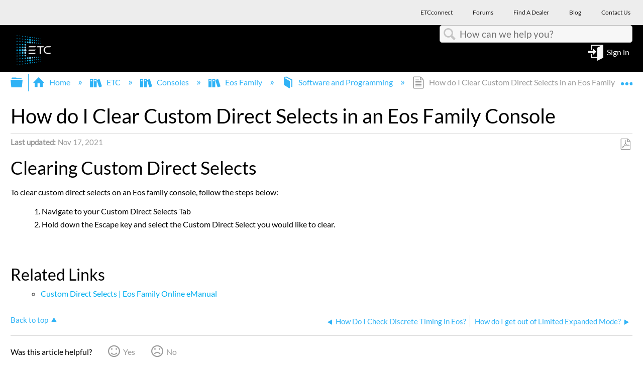

--- FILE ---
content_type: text/html; charset=utf-8
request_url: https://support.etcconnect.com/ETC/Consoles/Eos_Family/Software_and_Programming/How_do_I_Clear_Custom_Direct_Selects_in_an_Eos_Family_Console
body_size: 11656
content:
<!DOCTYPE html>
<html  lang="en">
<head prefix="og: http://ogp.me/ns# article: http://ogp.me/ns/article#">

        <meta name="viewport" content="width=device-width, initial-scale=1"/>
        <meta name="generator" content="MindTouch"/>
        <meta name="robots" content="index,follow"/>
        <meta property="og:title" content="How do I Clear Custom Direct Selects in an Eos Family Console"/>
        <meta property="og:site_name" content="Electronic Theatre Controls Inc"/>
        <meta property="og:type" content="article"/>
        <meta property="og:locale" content="en_US"/>
        <meta property="og:url" content="https://support.etcconnect.com/ETC/Consoles/Eos_Family/Software_and_Programming/How_do_I_Clear_Custom_Direct_Selects_in_an_Eos_Family_Console"/>
        <meta property="og:image" content="https://a.mtstatic.com/@public/production/site_12049/1548866977-logo.png"/>
        <meta property="og:description" content=""/>
        <meta property="article:published_time" content="2018-11-08T21:21:03Z"/>
        <meta property="article:modified_time" content="2025-01-21T15:05:17Z"/>
        <meta name="twitter:card" content="summary"/>
        <meta name="twitter:title" content="How do I Clear Custom Direct Selects in an Eos Family Console"/>
        <meta name="twitter:description" content=""/>
        <meta name="twitter:image" content="https://a.mtstatic.com/@public/production/site_12049/1548866977-logo.png"/>
        <meta name="description" content=""/>
        <link rel="canonical" href="https://support.etcconnect.com/ETC/Consoles/Eos_Family/Software_and_Programming/How_do_I_Clear_Custom_Direct_Selects_in_an_Eos_Family_Console"/>
        <link rel="search" type="application/opensearchdescription+xml" title="Electronic Theatre Controls Inc Search" href="https://support.etcconnect.com/@api/deki/site/opensearch/description"/>
        <link rel="apple-touch-icon" href="https://a.mtstatic.com/@public/production/site_12049/1690814513-apple-touch-icon.png"/>
        <link rel="shortcut icon" href="https://a.mtstatic.com/@public/production/site_12049/1522867707-favicon.ico"/>

        <script type="application/ld+json">{"@context":"http:\/\/schema.org","@type":"TechArticle","name":"How do I Clear Custom Direct Selects in an Eos Family Console","url":"https:\/\/support.etcconnect.com\/ETC\/Consoles\/Eos_Family\/Software_and_Programming\/How_do_I_Clear_Custom_Direct_Selects_in_an_Eos_Family_Console","image":{"@type":"ImageObject","url":"https:\/\/a.mtstatic.com\/@public\/production\/site_12049\/1548866977-logo.png","height":{"@type":"QuantitativeValue","maxValue":315},"width":{"@type":"QuantitativeValue","maxValue":600}},"datePublished":"2018-11-08T21:21:03Z","dateModified":"2025-01-21T15:05:17Z","thumbnailUrl":"https:\/\/support.etcconnect.com\/@api\/deki\/pages\/9585\/thumbnail?default=https%3A%2F%2Fsupport.etcconnect.com%2F%40style%2Fcommon%2Fimages%2Fimage-placeholder.png","mainEntityofPage":{"@type":"WebPage","@id":"https:\/\/support.etcconnect.com\/ETC\/Consoles\/Eos_Family\/Software_and_Programming\/How_do_I_Clear_Custom_Direct_Selects_in_an_Eos_Family_Console"},"headline":"How do I Clear Custom Direct Selects in an Eos Family Console","author":{"@type":"Organization","name":"ETC","logo":{"@type":"ImageObject","url":"https:\/\/www.etcconnect.com\/Content\/Images\/logo-header.png","height":{"@type":"QuantitativeValue","maxValue":60},"width":{"@type":"QuantitativeValue","maxValue":600}}},"publisher":{"@type":"Organization","name":"ETC","logo":{"@type":"ImageObject","url":"https:\/\/www.etcconnect.com\/Content\/Images\/logo-header.png","height":{"@type":"QuantitativeValue","maxValue":60},"width":{"@type":"QuantitativeValue","maxValue":600}}}}</script>
        <script type="application/ld+json">{"@context":"http:\/\/schema.org","@type":"WebPage","name":"How do I Clear Custom Direct Selects in an Eos Family Console","url":"https:\/\/support.etcconnect.com\/ETC\/Consoles\/Eos_Family\/Software_and_Programming\/How_do_I_Clear_Custom_Direct_Selects_in_an_Eos_Family_Console","relatedLink":["https:\/\/support.etcconnect.com\/ETC\/Consoles\/Eos_Family\/Software_and_Programming\/Extra_Parameters_in_the_Fixture_Editor_on_Eos_Family_Consoles","https:\/\/support.etcconnect.com\/ETC\/Consoles\/Eos_Family\/Software_and_Programming\/Eos_Family_USITT_ASCII_Import","https:\/\/support.etcconnect.com\/ETC\/Consoles\/Eos_Family\/Software_and_Programming\/Addresses_and_Parameters_in_Eos_Family_Consoles","https:\/\/support.etcconnect.com\/ETC\/Consoles\/Eos_Family\/Software_and_Programming\/Planar_LCD_Monitors_PL1700_1700M_1711M_1910M_1911M_with_Eos_Family_Consoles"]}</script>
        <script type="application/ld+json">{"@context":"http:\/\/schema.org","@type":"BreadcrumbList","itemListElement":[{"@type":"ListItem","position":1,"item":{"@id":"https:\/\/support.etcconnect.com\/ETC","name":"ETC"}},{"@type":"ListItem","position":2,"item":{"@id":"https:\/\/support.etcconnect.com\/ETC\/Consoles","name":"Consoles"}},{"@type":"ListItem","position":3,"item":{"@id":"https:\/\/support.etcconnect.com\/ETC\/Consoles\/Eos_Family","name":"Eos Family"}},{"@type":"ListItem","position":4,"item":{"@id":"https:\/\/support.etcconnect.com\/ETC\/Consoles\/Eos_Family\/Software_and_Programming","name":"Software and Programming"}}]}</script>

        <title>How do I Clear Custom Direct Selects in an Eos Family Console - Electronic Theatre Controls Inc</title>


    <style type="text/css">/*<![CDATA[*/
#mt-toc-container {
    display: none !important;
}/*]]>*/</style><style type="text/css">/*<![CDATA[*/
company-logo-container {
    display:none;}
}

.elm-header-user-nav {
    background-color: #000 !important;
}/*]]>*/</style><style type="text/css">/*<![CDATA[*/
#mt-search-results .type-file {
display: none!important;
}/*]]>*/</style><style type="text/css">/*<![CDATA[*/
.columbia-article-topic-guide ul.mt-listings-simple.mt-reveal-listing li {
    display: block !important;
}
.columbia-article-topic-guide button.mt-icon-expand-collapse.mt-reveal-listing-expand-link {
    display: none;
}/*]]>*/</style><style type="text/css">/*<![CDATA[*/
company-logo-container {
    display:none;}/*]]>*/</style><style type="text/css">/*<![CDATA[*/
.mt-generative-search-toggle-container::before {
content: url("data:image/svg+xml,%3C%3Fxml version='1.0' encoding='utf-8'%3F%3E%3C!-- Generator: Adobe Illustrator 28.1.0, SVG Export Plug-In . SVG Version: 6.00 Build 0) --%3E%3Csvg version='1.1' id='Layer_1' xmlns='http://www.w3.org/2000/svg' xmlns:xlink='http://www.w3.org/1999/xlink' x='0px' y='0px' viewBox='0 0 136.7 46' style='enable-background:new 0 0 136.7 46;' xml:space='preserve'%3E%3Cstyle type='text/css'%3E .st0%7Bfill:%234CCE7C;%7D%0A%3C/style%3E%3Cg%3E%3Cpath d='M48.1,0.2h-6c-1.1,0-1.9,0.9-1.9,2V7c0,0.1-0.1,0.2-0.2,0.2h-5.5c-0.1,0-0.2-0.1-0.2-0.2V2.2c0-1.1-0.9-2-2-2h-6.6h-7.9 c-1.1,0-1.9,0.9-1.9,2V7c0,0.1-0.1,0.2-0.2,0.2h-5.5C10,7.2,9.9,7.1,9.9,7V2.2c0-1.1-0.9-2-1.9-2H2c-1.1,0-2,0.9-2,2v9.2 c0,0.4,0.1,0.8,0.3,1.3l7,13.6c0.2,0.4,0.3,0.9,0.3,1.4v5.6c0,1.4,1.2,2.6,2.6,2.6h5.4c0.1,0,0.2,0.1,0.2,0.2v7.1 c0,1,0.6,2,1.6,2.4c0.3,0.1,0.6,0.2,1,0.2c0.7,0,1.3-0.3,1.8-0.8l9.2-9.1h10.5c1.4,0,2.6-1.2,2.6-2.6v-5.6c0-0.5,0.1-1,0.2-1.3 l7.1-13.8c0.2-0.4,0.2-0.8,0.2-1.2V2.2C50,1.1,49.1,0.2,48.1,0.2z M47.6,11.4c0,0.1,0,0.2,0,0.2l-7.1,13.8 c-0.3,0.7-0.5,1.5-0.5,2.3v5.6c0,0.1-0.1,0.2-0.2,0.2H29.4c-0.7,0-1.3,0.3-1.8,0.8l-9,9c0,0-0.4,0.3-0.4-0.1s0-7.1,0-7.1 c0-1.4-1.2-2.6-2.6-2.6h-5.4c-0.1,0-0.2-0.1-0.2-0.2v-5.6c0-0.8-0.2-1.6-0.5-2.4l-7-13.6c0-0.1-0.1-0.2-0.1-0.3V2.6h5.2V7 c0,1.4,1.2,2.6,2.6,2.6h5.5c1.4,0,2.6-1.2,2.6-2.6V2.6h13.6V7c0,1.4,1.2,2.6,2.6,2.6H40c1.4,0,2.6-1.2,2.6-2.6V2.6h5.2L47.6,11.4z' /%3E%3Cpath d='M21.3,19.6c0.2,0.3,0.6,0.5,0.9,0.5c0.2,0,0.5-0.1,0.7-0.2c0.5-0.4,0.6-1.1,0.2-1.6c-0.1-0.1-2.7-3.6-6.2-3.6 c-3.6,0-6,3.4-6.1,3.6c-0.4,0.5-0.2,1.3,0.3,1.6c0.5,0.4,1.3,0.2,1.6-0.3c0,0,1.8-2.6,4.1-2.6C19.4,17,21.3,19.5,21.3,19.6z'/%3E%3Cpath d='M32.8,14.6c-3.6,0-6,3.4-6.1,3.6c-0.4,0.5-0.2,1.3,0.3,1.6c0.5,0.4,1.3,0.2,1.6-0.3c0,0,1.8-2.6,4.1-2.6s4.3,2.6,4.3,2.6 c0.2,0.3,0.6,0.5,0.9,0.5c0.2,0,0.5-0.1,0.7-0.2c0.5-0.4,0.6-1.1,0.2-1.6C38.9,18,36.4,14.6,32.8,14.6z'/%3E%3Cpath d='M29.2,25c0,0-1.8,2.6-4.1,2.6S20.8,25,20.8,25c-0.4-0.5-1.1-0.6-1.6-0.2s-0.6,1.1-0.2,1.6c0.1,0.1,2.7,3.6,6.2,3.6 c3.6,0,6-3.4,6.1-3.6c0.4-0.5,0.2-1.3-0.3-1.6C30.3,24.3,29.6,24.4,29.2,25z'/%3E%3C/g%3E%3Cg%3E%3Cpath class='st0' d='M128.5,35.9H62.7c-4.1,0-7.6-3.3-7.6-7.6V7.8c0-4.1,3.3-7.6,7.6-7.6h65.8c4.1,0,7.6,3.3,7.6,7.6v20.5 C136.1,32.6,132.6,35.9,128.5,35.9z'/%3E%3Cg%3E%3Cpath d='M81.7,26.9c-0.1,0-0.3,0-0.4-0.1l-4.9-2.5l-4.9,2.5c-0.3,0.1-0.5,0.1-0.8,0c-0.3-0.1-0.4-0.5-0.3-0.8l0.9-5.5l-4-3.9 c-0.3-0.3-0.3-0.5-0.1-0.8s0.4-0.5,0.7-0.5l5.5-0.8l2.4-4.9C75.9,9,76.9,9,77,9.6l2.4,4.9l5.5,0.8c0.3,0,0.5,0.3,0.7,0.5 c0.1,0.3,0,0.5-0.1,0.8l-4,3.9l0.9,5.5c0,0.3-0.1,0.5-0.3,0.8C82.1,26.8,82,26.9,81.7,26.9z M76.5,22.5c0.1,0,0.3,0,0.4,0.1l3.9,2 l-0.7-4.3c0-0.3,0-0.5,0.3-0.7l3.1-3.1L79.2,16c-0.3,0-0.5-0.1-0.5-0.4l-2.1-3.9l-1.9,3.9c-0.1,0.3-0.3,0.4-0.5,0.4l-4.3,0.7 l3.1,3.1c0.1,0.1,0.3,0.4,0.3,0.7l-0.7,4.3l3.9-2C76.2,22.7,76.3,22.5,76.5,22.5z'/%3E%3Cg%3E%3Cpath d='M92.4,24.3V12h1.3l5.3,9.6V12h1.3v12.3h-1.3l-5.3-9.6v9.6C93.7,24.3,92.4,24.3,92.4,24.3z'/%3E%3Cpath d='M102.7,24.3V12h7.2v1.5H104v3.7h5.6v1.5H104v4.1h6.2v1.5C110.2,24.3,102.7,24.3,102.7,24.3z'/%3E%3Cpath d='M113.8,24.3L111.1,12h1.3l1.5,8c0.1,0.8,0.3,1.6,0.4,2.5l0.4-2.3l1.9-8.3h1.6l1.5,6.2c0.4,1.5,0.7,2.9,0.8,4.4 c0.1-0.8,0.3-1.7,0.5-2.7l1.6-7.9h1.3l-2.8,12.3h-1.3l-2.1-9.4l-0.3-1.5c-0.1,0.5-0.1,1.1-0.3,1.5l-2.1,9.4 C115,24.3,113.8,24.3,113.8,24.3z'/%3E%3C/g%3E%3C/g%3E%3C/g%3E%3C/svg%3E%0A") !important;
margin-top: .25em;
width: 3.2em;
height: 1.2em;
display: inline-block;
}/*]]>*/</style>

        <link media="screen" type="text/css" rel="stylesheet" href="https://a.mtstatic.com/@cache/layout/anonymous.css?_=94b6f2cb1932e45b3f0c40be00f2c06b_c3VwcG9ydC5ldGNjb25uZWN0LmNvbQ==:site_12049" id="mt-screen-css" />

    
        <link media="print" type="text/css" rel="stylesheet" href="https://a.mtstatic.com/@cache/layout/print.css?_=cbc1ef412669c94bc786fec8dbd498bd:site_12049" id="mt-print-css" />


    <script type="application/json" nonce="2a238949a32f2f0d83ab7b7872545d94d675c268a43a071e2bd3c086cfc9f099" id="mt-localizations-draft">
{"Draft.JS.alert.cancel.button":"OK","Draft.JS.alert.cancel.message":"You can not cancel a draft when the live page is unpublished.","Draft.JS.alert.cancel.title":"This draft cannot be canceled","Draft.JS.alert.publish.button":"OK","Draft.JS.alert.publish.message":"You can not publish a draft of a page with an unpublished parent","Draft.JS.alert.publish.title":"This draft cannot be published","Draft.JS.alert.unpublish.button":"OK","Draft.JS.alert.unpublish.message":"You can not unpublish a page when published subpages are present.","Draft.JS.alert.unpublish.title":"This page cannot be unpublished","Draft.JS.success.cancel":"The draft was successfully deleted.","Draft.JS.success.schedule.publish":"Publication schedule successfully created.","Draft.JS.success.publish":"The draft was successfully published.","Draft.JS.success.unpublish":"The page was successfully unpublished.","Draft.JS.success.unpublish.inherits-schedule\n        Draft.JS.success.unpublish.scheduled-to-publish":"[MISSING: draft.js.success.unpublish.inherits-schedule\n        draft.js.success.unpublish.scheduled-to-publish]","Draft.JS.success.update.schedule.publish":"Publication schedule successfully updated.","Draft.JS.success.update.schedule.unpublish":"[MISSING: draft.js.success.update.schedule.unpublish]","Draft.JS.success.delete.schedule\n        Draft.JS.success.delete.schedule.with.subpages\n        Draft.error.cancel":"[MISSING: draft.js.success.delete.schedule\n        draft.js.success.delete.schedule.with.subpages\n        draft.error.cancel]","Draft.error.publish":"There was an error publishing the draft.","Draft.error.unpublish":"There was an error unpublishing the page.","Draft.message.at":"at","Dialog.ConfirmSave.StrictIdf.title":"Oops!","Dialog.ConfirmSave.StrictIdf.error.missing-template-reference":"This article type requires a template reference widget. Not having one may negatively impact your site and SEO. Please contact CXone Expert support.","Dialog.ConfirmSave.StrictIdf.label.continue":"Proceed anyway","Dialog.ConfirmSave.StrictIdf.label.cancel":"Cancel","Dialog.ConfirmSave.StrictIdf.label.missing-template-reference-help-link":"Learn more about required references","Dialog.ConfirmSave.StrictIdf.error.invalid-idf":"This type of article should not exist at the requested location in the site hierarchy. Proceeding with the requested move may negatively impact site navigation and SEO.","Dialog.ConfirmSave.StrictIdf.label.invalid-idf-help-link":"Learn more about IDF structure","Dialog.EditDraft.page-title":"Create draft","Dialog.Scheduler.Common.label.am":"{0} AM","Dialog.Scheduler.Common.label.pm":"{0} PM","Dialog.Scheduler.Publish.alert-create-draft":"Create","Dialog.Scheduler.Publish.alert-existing-publication-scheduled":"This location has an existing publication schedule applied.  The new page will inherit this new schedule.","Dialog.Scheduler.Publish.alert-modify-message":"This draft is scheduled to be published {0} at {1}. A schedule cannot be modified or deleted less than 15 minutes from its start time.","Dialog.Scheduler.Publish.alert-modify-title":"This schedule cannot be modified","Dialog.Scheduler.Publish.button-close":"Close","Dialog.Scheduler.Publish.button-save":"Save publish schedule","Dialog.Scheduler.Publish.button-go-to-parent":"Go to parent","Dialog.Scheduler.Publish.do-not-have-permission-message":"This page will be published {0} with another page scheduled by {1}. You do not have permission to view this page. Please see {1} to resolve scheduling conflicts.","Dialog.Scheduler.Publish.go-to-parent-message":"This draft will be published {0}, scheduled by {1}. A schedule can only be modified where it was created.","Dialog.Scheduler.Publish.label.f1-link":"Learn about scheduled publishing","Dialog.Scheduler.Publish.page-title":"Publish","Dialog.Scheduler.Unpublish.button-save":"Save unpublish schedule","Dialog.Scheduler.Unpublish.alert-modify-message":"This page is scheduled to be unpublished {0} at {1}. A schedule cannot be modified or deleted less than 15 minutes from its start time.","Dialog.Scheduler.Unpublish.do-not-have-permission-message":"This page will be unpublished {0} with another page scheduled by {1}. You do not have permission to view this page. Please see {1} to resolve scheduling conflicts.","Dialog.Scheduler.Unpublish.go-to-parent-message":"This page will be unpublished {0}, scheduled by {1}. A schedule can only be modified where it was created.","Dialog.Scheduler.Unpublish.page-title":"Unpublish","Page.Dashboard.page-title":"Dashboard"}    </script>    <script type="application/json" nonce="2a238949a32f2f0d83ab7b7872545d94d675c268a43a071e2bd3c086cfc9f099" id="mt-localizations-editor">
{"Article.Attach.file.upload.toobig":"The file \"{1}\" is too large.  The maximum allowed file size is {0}.","Article.Attach.file.upload.notAllowed":"The selected file can not be uploaded because you do not have permission to upload files of that type.","Article.Attach.file.upload.fileExtension":"You picked a file with an unsupported extension.  Please try again with a valid file.","Article.Common.page-is-restricted-login":"You do not have permission to view this page - please try signing in.","Article.Common.page-save-conflict":"You may have overwritten a concurrent editor's changes. Use this page's <a title=\"Revision History\" target=\"_blank\" href=\"{0}\" >Revision History<\/a> to review.","Article.Error.page-couldnt-be-loaded":"The requested page's contents could not be loaded.","Article.Error.page-save-conflict":"A page already exists at {0}. Navigate to the existing page and edit the page if you wish to modify its contents.","Article.Error.page-save-forbidden":"Your session has expired or you do not have permission to edit this page.","Article.Error.page-title-required":"A page title is required.","Article.edit.summary":"Edit summary","Article.edit.summary-reason":"Why are you making this edit?","Article.edit.enter-reason":"Enter reason (viewable in Site History Report)","Component.YoutubeSearch.error.key-invalid":"Your YouTube API Key was improperly configured. Please review the article at the","Component.YoutubeSearch.error.key-missing":"Your CXone Expert deployment needs to update your YouTube API Key. Details on how to update can be found at the","Component.YoutubeSearch.error.search-failed":"Search failed","Component.YoutubeSearch.info.not-found":"No videos found","Component.YoutubeSearch.label.video-url":"Video URL","Component.YoutubeSearch.placeholder.query":"Video URL or YouTube search query","Dialog.ConfirmCancel.button.continue-editing":"Continue editing","Dialog.ConfirmCancel.button.discard-changes":"Discard changes","Dialog.ConfirmCancel.message.changes-not-saved":"Your changes have not been saved to MindTouch.","Dialog.ConfirmCancel.title":"Discard changes?","Dialog.ConfirmDeleteRedirects.label.delete-redirects-help-link":"Learn more about deleting redirects","Dialog.ConfirmSave.error.redirect":"A redirect exists at this location and will be deleted if you continue. This may negatively impact your site and SEO. Please contact CXone Expert support.","Dialog.ConfirmSave.label.cancel":"Cancel","Dialog.ConfirmSave.label.continue":"Continue","Dialog.ConfirmSave.title":"Delete redirect?","Dialog.ConfirmSave.StrictIdf.error.invalid-idf":"This type of article should not exist at the requested location in the site hierarchy. Proceeding with the requested move may negatively impact site navigation and SEO.","Dialog.ConfirmSave.StrictIdf.error.missing-template-reference-insert":"You've removed the template reference, which is required for this page. Click Insert to reinsert the template reference.","Dialog.ConfirmSave.StrictIdf.label.cancel":"Cancel","Dialog.ConfirmSave.StrictIdf.label.continue":"Proceed anyway","Dialog.ConfirmSave.StrictIdf.label.insert":"Insert","Dialog.ConfirmSave.StrictIdf.label.missing-template-reference-help-link":"Learn more about required references","Dialog.ConfirmSave.StrictIdf.label.invalid-idf-help-link":"Learn more about IDF structure","Dialog.ConfirmSave.StrictIdf.title":"Oops!","Dialog.JS.wikibits-edit-section":"Edit section","Dialog.SaveRequired.button.cancel":"Cancel","Dialog.SaveRequired.button.save":"Save and continue","Dialog.SaveRequired.label.change-title-start":"This page needs a different title than","Dialog.SaveRequired.label.change-title-end":"Please make the correction and try again.","Dialog.SaveRequired.label.new-page-alert":"This operation can not be performed on a page that has not yet been created. In order to do that, we need to quickly save what you have.","Dialog.SaveRequired.title":"Save required","Draft.error.save-unpublished":"You cannot save an unpublished draft at {0}. A published page already exists at that location.","GUI.Editor.alert-changes-made-without-saving":"You have made changes to the content without saving your changes. Are you sure you want to exit this page?","GUI.Editor.error.copy-hint":"To avoid losing your work, copy the page contents to a new file and retry saving again.","GUI.Editor.error.server-error":"A server error has occurred.","GUI.Editor.error.unable-to-save":"We are unable to save this page","Redist.CKE.mt-save.save-to-file-link":"Save the page content to a file","Redist.CKE.mt-autosave.contents-autosaved":"The page contents were autosaved to the browser's local storage {0}","System.API.Error.invalid-redirect":"Cannot create a redirect on a page with sub-pages.","System.API.Error.invalid-redirect-target":"The redirect does not point at a valid page."}    </script>    <script type="application/json" nonce="2a238949a32f2f0d83ab7b7872545d94d675c268a43a071e2bd3c086cfc9f099" id="mt-localizations-file-uploader">
{"Dialog.Attach.allowed-types":"Allowed file types:","Dialog.Attach.button.upload":"Upload","Dialog.Attach.choose-files-dad":"Choose files to upload or drag and drop files into this window.","Dialog.Attach.max-size":"Maximum upload file size: {0}"}    </script>    <script type="application/json" nonce="2a238949a32f2f0d83ab7b7872545d94d675c268a43a071e2bd3c086cfc9f099" id="mt-localizations-grid-widget">
{"Article.Common.page-is-restricted-login":"You do not have permission to view this page - please try signing in.","MindTouch.Help.Page.search-unavailable":"Sorry, search is currently unavailable.","MindTouch.Reports.data.empty-grid-text":"No Data Available.","Page.StructuredTags.error-update":"An unknown error occurred."}    </script>    <script type="application/json" nonce="2a238949a32f2f0d83ab7b7872545d94d675c268a43a071e2bd3c086cfc9f099" id="mt-localizations-tree-widget">
{"Skin.Common.home":"Home","Dialog.Common.error.path-not-found":"The requested page or section could not be loaded. Please update the link.","Dialog.JS.loading":"Loading...","Dialog.JS.loading.copy":"Copying page(s)...","Dialog.JS.loading.insertImage":"Inserting image...","Dialog.JS.loading.move":"Moving page(s)...","Dialog.JS.loading.moveFile":"Moving file...","Dialog.JS.loading.search":"Searching...","MindTouch.Help.Page.in":"in","MindTouch.Help.Page.no-search-results":"Sorry, we can't find what you are looking for.","MindTouch.Help.Page.no-search-try":"Try searching for something else, selecting a category, or try creating a ticket.","MindTouch.Help.Page.retrysearch":"Click here to search the whole site.","MindTouch.Help.Page.search-error-try":"Please try again later.","MindTouch.Help.Page.search-unavailable":"Sorry, search is currently unavailable."}    </script>    <script type="application/json" nonce="2a238949a32f2f0d83ab7b7872545d94d675c268a43a071e2bd3c086cfc9f099" id="mt-localizations-dialog">
{"Dialog.Common.button.cancel":"Cancel","Dialog.Common.button.ok":"OK","Dialog.Common.label.home":"Home"}    </script>
    <script type="text/javascript" data-mindtouch-module="true" nonce="2a238949a32f2f0d83ab7b7872545d94d675c268a43a071e2bd3c086cfc9f099" src="https://a.mtstatic.com/deki/javascript/out/globals.jqueryv2.2.4.js?_=24104bb126645459f00072aac5927aa4a8ba410c:site_12049"></script><script type="application/json" id="mt-global-settings" nonce="2a238949a32f2f0d83ab7b7872545d94d675c268a43a071e2bd3c086cfc9f099">{"articleType":"howto","attachFileMax":1000,"baseHref":"https:\/\/support.etcconnect.com","cacheFingerprint":"24104bb126645459f00072aac5927aa4a8ba410c:site_12049","canFileBeAttached":false,"cdnHostname":"a.mtstatic.com","clientSideWarnings":false,"dntEditorConfig":false,"draftEditable":false,"followRedirects":1,"idfHideTemplateTags":true,"idfVersion":"IDF3","isArticleReviewCommunityMembersEnabled":false,"isDraftAllowed":false,"isDraftManagerReportDownloadEnabled":false,"isDraftRequest":false,"isFindAndReplaceUndoEnabled":false,"isGenerativeSearchEnabled":false,"isGenerativeSearchDisclaimerEnabled":true,"isGenerativeSearchStreamResponseToggleEnabled":true,"isGenerativeSearchSearchIconEnabled":false,"isContentAdequacyEnabled":false,"isGenerativeSearchOnDemandEvaluationEnabled":false,"isFileDescriptionCaptionableByLlmEnabled":false,"isGoogleAnalyticsEnabled":true,"isGuideTabMultipleClassificationsEnabled":false,"isHawthornThemeEnabled":false,"isIframeSandboxEnabled":false,"isImportExportEnhancementsEnabled":false,"isImportExportMediaEnabled":false,"isExternalImportEnabled":false,"isInteractionAnalyticsDebugEnabled":false,"isDevelopmentModeEnabled":false,"isInteractionAnalyticsEnabled":true,"isKcsEnabledOnPage":false,"isMediaManagerEnabled":true,"isPinnedPagesEnabled":true,"isPinnedPagesEnhancementsEnabled":true,"isReportDownloadEnabled":false,"isSchedulePublishEnabled":true,"isSearchAsYouTypeEnabled":false,"isTinymceAiAssistantEnabled":false,"isSearchInsightsDownloadEnabled":true,"isSentimentAnalysisEnabled":true,"isShowMoreChildrenNodesEnabled":false,"isShowTerminalNodesEnabled":false,"isSkinResponsive":true,"isSmoothScrollEnabled":true,"isTinyMceEnabled":false,"isTreeArticleIconsEnabled":false,"isXhrF1WebWidgetEnabled":true,"isXhrIEMode":false,"kcsEnabled":false,"kcsV2Enabled":false,"kcsV2GuidePrivacySetting":"Semi-Public","learningPathsEnabled":true,"maxFileSize":268435456,"moduleMode":"global","pageEditable":false,"pageId":9585,"pageIsRedirect":false,"pageLanguageCode":"en-US","pageName":"How do I Clear Custom Direct Selects in an Eos Family Console","pageNamespace":"","pageOrderLimit":1000,"pagePermissions":["LOGIN","BROWSE","READ","SUBSCRIBE"],"pageRevision":"4","pageSectionEditable":false,"pageTitle":"ETC\/Consoles\/Eos Family\/Software and Programming\/How do I Clear Custom Direct Selects in an Eos Family Console","pageViewId":"5af284a6-5d52-44a7-a62e-8bf04ca87ed2","siteId":"site_12049","pathCommon":"\/@style\/common","pathSkin":"\/@style\/elm","relatedArticlesDetailed":true,"removeBlankTemplate":true,"removeDeleteCheckbox":true,"cidWarningOnDelete":true,"scriptParser":2,"sessionId":"YjAyNTJhMWUtNDRjMC00OGEyLTk3ZTQtZmQ1Mzc5ZGMwMTNjfDIwMjYtMDEtMjFUMTE6MzU6NDM=","showAllTemplates":false,"siteAuthoringPageThumbnailManagementEnabled":true,"skinStyle":"columbia.elm","spaceballs2Enabled":false,"strictIdfEnabled":true,"uiLanguage":"en-us","userId":2,"isPageRedirectPermanent":false,"userIsAdmin":false,"userIsAnonymous":true,"userIsSeated":false,"userName":"Anonymous User","userPermissions":["LOGIN","BROWSE","READ","SUBSCRIBE"],"userSystemName":"Anonymous","userTimezone":"GMT","webFontConfig":{"google":{"families":null}},"apiToken":"xhr_2_1768995344_34873fa1012f7b60d1663973d8fcf06dd524b5d1a0de860d171fdc34d60cedbf","displayGenerativeSearchDisclaimer":true}</script><script type="text/javascript" data-mindtouch-module="true" nonce="2a238949a32f2f0d83ab7b7872545d94d675c268a43a071e2bd3c086cfc9f099" src="https://a.mtstatic.com/deki/javascript/out/deki.legacy.js?_=24104bb126645459f00072aac5927aa4a8ba410c:site_12049"></script><script type="text/javascript" data-mindtouch-module="true" nonce="2a238949a32f2f0d83ab7b7872545d94d675c268a43a071e2bd3c086cfc9f099" src="https://a.mtstatic.com/deki/javascript/out/community.js?_=24104bb126645459f00072aac5927aa4a8ba410c:site_12049"></script><script type="text/javascript" data-mindtouch-module="true" nonce="2a238949a32f2f0d83ab7b7872545d94d675c268a43a071e2bd3c086cfc9f099" src="https://a.mtstatic.com/deki/javascript/out/standalone/skin_elm.js?_=24104bb126645459f00072aac5927aa4a8ba410c:site_12049"></script><script type="text/javascript" data-mindtouch-module="true" nonce="2a238949a32f2f0d83ab7b7872545d94d675c268a43a071e2bd3c086cfc9f099" src="https://a.mtstatic.com/deki/javascript/out/standalone/pageBootstrap.js?_=24104bb126645459f00072aac5927aa4a8ba410c:site_12049"></script>

    
        
    
<script type="text/javascript" nonce="2a238949a32f2f0d83ab7b7872545d94d675c268a43a071e2bd3c086cfc9f099">(function(i,s,o,g,r,a,m){i['GoogleAnalyticsObject']=r;i[r]=i[r]||function(){(i[r].q=i[r].q||[]).push(arguments)},i[r].l=1*new Date();a=s.createElement(o),m=s.getElementsByTagName(o)[0];a.async=1;a.src=g;m.parentNode.insertBefore(a,m)})(window,document,'script','//www.google-analytics.com/analytics.js','ga');ga('create','UA-65721316-30','https://support.etcconnect.com',{name:'mtTracker',allowLinker:true});ga('mtTracker.require','linker');ga('mtTracker.set', 'anonymizeIp', true);ga('mtTracker.send','pageview');document.addEventListener('mindtouch-web-widget:f1:loaded',function(e){var t=e.data||{},d=t.widget;d&&''!==t.embedId&&document.addEventListener('mindtouch-web-widget:f1:clicked',function(e){var t=(e.data||{}).href;if(t){var n=document.createElement('a');n.setAttribute('href',t),'expert-help.nice.com'===n.hostname&&(e.preventDefault(),ga('linker:decorate',n),d.open(n.href))}})});</script>
</head>
<body class="elm-user-anonymous columbia-page-main columbia-article-howto columbia-browser-chrome columbia-platform-macintosh columbia-breadcrumb-home-etc-consoles-eosfamily-softwareandprogramming-howdoiclearcustomdirectselectsinaneosfamilyconsole columbia-live no-touch columbia-lang-en-us columbia-skin-elm">
<a class="elm-skip-link" href="#elm-main-content" title="Press enter to skip to the main content">Skip to main content</a><main class="elm-skin-container" data-ga-category="Anonymous | page">
    <header class="elm-header">
        <div class="elm-header-custom"><div class="top-row">
<div class="navbar">
<div class="container">
<ul class="top-nav nav navbar-nav">
    <li><a target="_blank" href="https://etcconnect.com/" rel="external noopener nofollow" class="link-https"><span>ETCconnect</span> </a></li>
    <li><a target="_blank" href="https://community.etcconnect.com/" rel="external noopener nofollow" class="link-https"><span>Forums</span> </a></li>
    <li><a target="_blank" href="https://www.etcconnect.com/Find-A-Dealer.aspx" rel="external noopener nofollow" class="link-https"><span>Find A Dealer</span> </a></li>
    <li><a target="_blank" href="https://blog.etcconnect.com/" rel="external noopener nofollow" class="link-https"><span>Blog</span> </a></li>
    <li><a target="_blank" href="https://www.etcconnect.com/Contact-Us.aspx" rel="external noopener nofollow" class="link-https"><span>Contact Us</span> </a></li>
</ul>
</div>
</div>
</div>





<nav class="elm-nav mindtouch-header"><div class="elm-nav-container"><div class="company-logo-container"><a class="internal" href="https://support.etcconnect.com/ETC" rel="internal"><img style="max-height: 80px;" class="internal" alt="ETC_logo.jpg" loading="lazy" src="https://support.etcconnect.com/@api/deki/files/10118/ETC_logo.jpg?revision=1" /></a></div></div></nav>




















<p>&nbsp;</p>
</div>
        <div class="elm-nav mt-translate-module" hidden="true">
            <div class="elm-nav-container mt-translate-container"></div>
        </div>
        <div class="elm-header-logo-container">
            <a href="https://support.etcconnect.com" title="Electronic Theatre Controls Inc" aria-label='Link to home'><img src="https://a.mtstatic.com/@public/production/site_12049/1548866977-logo.png" alt="Electronic Theatre Controls Inc" /></a>
        </div>
        
        <nav class="elm-header-user-nav elm-nav" role="navigation">
            <div class="elm-nav-container">
                <ol>
                    <li class="elm-global-search" data-ga-action="Header search"><a class="mt-icon-site-search mt-toggle-form" href="#" title="Search site">Search site</a>
<div class="mt-quick-search-container mt-toggle-form-container">
    <form action="/Special:Search">
        <input name="qid" id="mt-qid-skin" type="hidden" value="" />
        <input name="fpid" id="mt-search-filter-id" type="hidden" value="230" />
        <input name="fpth" id="mt-search-filter-path" type="hidden" />
        <input name="path" id="mt-search-path" type="hidden" value="" />

        <label class="mt-label" for="mt-site-search-input">
            Search
        </label>
        <input class="mt-text mt-search search-field" name="q" id="mt-site-search-input" placeholder="How can we help you?" type="search" />
        <button class="mt-button ui-button-icon mt-icon-site-search-button search-button" type="submit">
            Search
        </button>
    </form>
</div>
<div class="elm-search-back"><a class="mt-icon-browser-back" data-ga-label="Browse back" href="#" id="mt-browser-back" title="Go back to previous article">Go back to previous article</a></div>
</li>
                    <li class="elm-user-menu"><ol class="mt-user-menu">


    <li class="mt-user-menu-user">
        <a class="mt-icon-quick-sign-in "
           href="https://www.etcconnect.com/login.aspx?returnto=https%3A%2F%2Fsupport.etcconnect.com%2FETC%2FConsoles%2FEos_Family%2FSoftware_and_Programming%2FHow_do_I_Clear_Custom_Direct_Selects_in_an_Eos_Family_Console"
           title="Sign in">Sign in</a>

    </li>
</ol>
</li>
                </ol>
            </div>
        </nav>
        <nav class="elm-header-global-nav elm-nav" data-ga-action="Elm Navigation">
            <div class="elm-nav-container">
                <button class="elm-hierarchy-trigger mt-hierarchy-trigger ui-button-icon mt-icon-hierarchy-trigger-closed" title="Expand/collapse global hierarchy" data-ga-label="Hierarchy Toggle - Tree View">
                    Expand/collapse global hierarchy
                </button>
                <ol class="mt-breadcrumbs" data-ga-action="Breadcrumbs">
                        <li>
                            <a href="https://support.etcconnect.com/" data-ga-label="Breadcrumb category">
                                <span class="mt-icon-article-category mt-icon-article-home"></span>
                                    Home
                            </a>
                        </li>
                        <li>
                            <a href="https://support.etcconnect.com/ETC" data-ga-label="Breadcrumb category">
                                <span class="mt-icon-article-category"></span>
                                    ETC
                            </a>
                        </li>
                        <li>
                            <a href="https://support.etcconnect.com/ETC/Consoles" data-ga-label="Breadcrumb category">
                                <span class="mt-icon-article-category"></span>
                                    Consoles
                            </a>
                        </li>
                        <li>
                            <a href="https://support.etcconnect.com/ETC/Consoles/Eos_Family" data-ga-label="Breadcrumb category">
                                <span class="mt-icon-article-category"></span>
                                    Eos Family
                            </a>
                        </li>
                        <li>
                            <a href="https://support.etcconnect.com/ETC/Consoles/Eos_Family/Software_and_Programming" data-ga-label="Breadcrumb guide">
                                <span class="mt-icon-article-guide"></span>
                                    Software and Programming
                            </a>
                        </li>
                        <li class="mt-breadcrumbs-current-page">
                            <span class="mt-icon-article-howto"></span>
                            How do I Clear Custom Direct Selects in an Eos Family Console
                        </li>
                </ol>
                <button class="mt-icon-hierarchy-mobile-view-trigger ui-button-icon mt-icon-hierarchy-mobile-trigger-closed" title="Expand/collapse global location" data-ga-label="Hierarchy Toggle - Breadcrumb Expand/Collapse">
                    Expand/collapse global location
                </button>
            </div>
        </nav>
        <nav class="elm-nav elm-header-hierarchy">
            <div class="elm-nav-container">
                <div class="elm-hierarchy mt-hierarchy"></div>
            </div>
        </nav>    </header>
    <article class="elm-content-container" id="elm-main-content" tabindex="-1">
        <header>
            <div id="flash-messages"><div class="dekiFlash"></div></div>
            
                
<h1 id="title" data-title-editor-available="false">
        How do I Clear Custom Direct Selects in an Eos Family Console
</h1>

                

                
                    <ol class="elm-meta-data elm-meta-top" data-ga-action="Page actions">
                        <li class="elm-last-modified"><dl class="mt-last-updated-container">
    <dt class="mt-last-updated-label">Last updated</dt>
    <dd>
        <span class="mt-last-updated" data-timestamp="2021-11-17T14:52:59Z"></span>
    </dd>
</dl>
</li>
                        <li class="elm-pdf-export"><a data-ga-label="PDF" href="https://support.etcconnect.com/@api/deki/pages/9585/pdf/How%2bdo%2bI%2bClear%2bCustom%2bDirect%2bSelects%2bin%2ban%2bEos%2bFamily%2bConsole.pdf?stylesheet=default" rel="nofollow" target="_blank" title="Export page as a PDF">
    <span class="mt-icon-article-pdf"></span>Save as PDF
</a></li>
                        <li class="elm-social-share"></li>
                    </ol>
                
            
        </header>
                <header class="mt-content-header"></header>
                <aside class="mt-content-side"></aside>
            <aside id="mt-toc-container" data-title="Table of contents" data-collapsed="true">
                <nav class="mt-toc-content mt-collapsible-section">
                    <ol><li><a href="#Clearing_Custom_Direct_Selects" rel="internal">Clearing Custom Direct Selects</a><ol><li><a href="#Related_Links" rel="internal">Related Links</a></li></ol></li></ol>
                </nav>
            </aside>
            <section class="mt-content-container">
                



<div mt-section-origin="ETC/Consoles/Eos_Family/Software_and_Programming/How_do_I_Clear_Custom_Direct_Selects_in_an_Eos_Family_Console" class="mt-section" id="section_1"><span id="Clearing_Custom_Direct_Selects"></span><h2 class="editable">Clearing Custom Direct Selects</h2>

<p>To clear custom direct selects on an Eos&nbsp;family console, follow the steps below:</p>

<ol class="mt-indent-1">
    <li>Navigate to your Custom Direct Selects Tab</li>
    <li>Hold down the Escape key and select the Custom Direct Select you would like to clear.</li>
</ol>

<p>&nbsp;</p>

<div mt-section-origin="ETC/Consoles/Eos_Family/Software_and_Programming/How_do_I_Clear_Custom_Direct_Selects_in_an_Eos_Family_Console" class="mt-section" id="section_2"><span id="Related_Links"></span><h3 class="editable">Related Links</h3>

<ul class="mt-indent-1">
    <li><a target="_blank" title="https://www.etcconnect.com/WebDocs/Controls/EosFamilyOnlineHelp/en-us/Default.htm#03_System_Basics/09_Direct_Selects/Custom_Direct_Selects.htm" href="https://www.etcconnect.com/WebDocs/Controls/EosFamilyOnlineHelp/en-us/Default.htm#03_System_Basics/09_Direct_Selects/Custom_Direct_Selects.htm" rel="external noopener nofollow" class="link-https">Custom Direct Selects | Eos&nbsp;Family Online eManual</a></li>
</ul>
</div></div>

                    <footer class="mt-content-footer"></footer>
            </section>

        
            <footer class="elm-content-footer">
                <ol class="elm-meta-data elm-meta-article-navigation">
                    <li class="elm-back-to-top"><a class="mt-icon-back-to-top" href="#title" id="mt-back-to-top" title="Jump back to top of this article">Back to top</a></li>
                    <li class="elm-article-pagination"><ul class="mt-article-pagination" data-ga-action="Article pagination bottom">
    <li class="mt-pagination-previous">

            <a class="mt-icon-previous-article" data-ga-label="Previous page" href="https://support.etcconnect.com/ETC/Consoles/Eos_Family/Software_and_Programming/How_Do_I_Check_Discrete_Timing_in_Eos%3F" title="How Do I Check Discrete Timing in Eos?"><span>How Do I Check Discrete Timing in Eos?</span></a>
    </li>
        <li class="mt-pagination-next">
                <a class="mt-icon-next-article" data-ga-label="Next page" href="https://support.etcconnect.com/ETC/Consoles/Eos_Family/Software_and_Programming/How_do_I_get_out_of_Limited_Expanded_Mode" title="How do I get out of Limited Expanded Mode?"><span>How do I get out of Limited Expanded Mode?</span></a>
        </li>
</ul>
</li>
                </ol>
                    <div class="elm-article-feedback"><div class="mt-feedback-rating-container" data-ga-action="Page rating" data-page-revision="4" data-use-local-storage="true"><ul class="mt-feedback-rating-controls"><li class="mt-feedback-rating-message mt-feedback-rating-item">Was this article helpful?</li><li class="mt-rating-yes mt-feedback-rating-item"><button class="mt-rating-button-yes mt-feedback-rating-button ui-button-icon mt-icon-rating-yes" data-ga-label="Rate">Yes</button></li><li class="mt-rating-no mt-feedback-rating-item"><button class="mt-rating-button-no mt-feedback-rating-button ui-button-icon mt-icon-rating-no" data-ga-label="Rate">No</button></li><li class="mt-last-rating-date mt-feedback-rating-item"></li></ul><div id="mt-feedback-flash-message"></div></div><script type="application/json" id="mt-localizations-feedback-rating">/*<![CDATA[*/{"Page.FeedbackRating.label.last-rated":"-- You last rated this article on {0}","Page.FeedbackRating.message.contact.no":"No","Page.FeedbackRating.message.contact.yes":"Yes","Page.FeedbackRating.message.submit.error":"An error occurred while attempting to send your feedback.  Please try again at a later time.","Page.FeedbackRating.message.submit.success":"Your feedback has been successfully submitted.  You can submit more feedback at any time."}/*]]>*/</script></div>
                <div class="elm-related-articles-container"><h2 class="mt-related-articles-header">Recommended articles</h2>
<ol class="mt-related-listings-container"
    data-ga-action="related"
    >
</ol>
<script type="application/json" nonce="2a238949a32f2f0d83ab7b7872545d94d675c268a43a071e2bd3c086cfc9f099" id="mt-localizations-related-pages">
{"Skin.Columbia.label.no-recommended-articles":"There are no recommended articles."}</script></div>
                <ol class="elm-meta-data elm-meta-bottom">
                    <li class="elm-classifications">        <dl class="mt-classification mt-classification-article-how-to" data-ga-action="Tag navigation">
            <dt class="mt-classification-label">Article type</dt>
            <dd class="mt-classification-value"><a href="https://support.etcconnect.com/Special:Search?tags=article%3Ahowto" data-ga-label="Classification">How-to</a></dd>
        </dl>
</li>
                    <li class="elm-tags"><dl class="mt-tags">
    <dt class="mt-tag-label">Tags</dt>
    <dd class="mt-tag-value">
        <ol class="mt-tags-list" data-ga-action="Tag navigation">
        </ol>
            This page has no tags.
    </dd>
</dl></li>
                </ol>
            </footer>
        
    </article>
    <footer class="elm-footer">
        <nav class="elm-footer-siteinfo-nav elm-nav">
            <div class="elm-nav-container">
                <ol>
                    <li class="elm-footer-copyright">&copy; Copyright 2026 Electronic Theatre Controls Inc</li>
                    <li class="elm-footer-powered-by"><a href="https://mindtouch.com/demo" class="mt-poweredby product " title="MindTouch" target="_blank">
   Powered by CXone Expert
   <span class="mt-registered">&reg;</span>
</a></li>
                </ol>
            </div>
        </nav>
        <div class="elm-footer-custom"><div class="elm-nav-container" style="background-color: black;">
<div class="top-row">
<div class="row">
<style type="text/css">/*<![CDATA[*/.footerlinks {
                    margin-left: 20px;
                    margin-right: 20px;
                    color: white !important;
                }

                .footerlinks:hover {
                    cursor: pointer;
                }


/*]]>*/</style>
<div style="display: flex; flex-direction: row; justify-content: center; margin-bottom: 20px; margin-top: 20px;"><a title="" href="https://www.etcconnect.com/Careers/" target="_blank" rel="external noopener nofollow" class="footerlinks link-https">Careers</a> <a title="" href="https://www.etcconnect.com/Contact-Us.aspx" target="_blank" rel="external noopener nofollow" class="footerlinks link-https">Contact Us</a> <a title="" href="https://www.etcconnect.com/Products/Legacy/" target="_blank" rel="external noopener nofollow" class="footerlinks link-https">Legacy Products</a> <a title="" href="https://www.etcconnect.com/IP" target="_blank" rel="external noopener nofollow" class="footerlinks link-https">Patents &amp; Trademarks</a></div>

<div style="display: flex; flex-direction: row; justify-content: center; margin-bottom: 20px; margin-top: 20px;"><a style="padding-top: 0px;" title="" href="https://www.etcconnect.com/Privacy-Policy-Terms-of-Use-and-Acceptable-Use.aspx" target="_blank" rel="external noopener nofollow" class="footerlinks link-https">Privacy Policy &amp; Legal Notices</a> <a style="padding-top: 0px;" title="" href="https://www.etcconnect.com/About/California-Supply-Chain-Transparency-Act.aspx" target="_blank" rel="external noopener nofollow" class="footerlinks link-https">CA Transparency Act &amp; Transparency in Coverage</a> <a style="padding-top: 0px;" title="" href="https://www.etcconnect.com/Do-Not-Share-My-Personal-Info/" target="_blank" rel="external noopener nofollow" class="footerlinks link-https">Do Not Share My Personal Info</a> <a style="padding-top: 0px;" title="" href="https://www.etcconnect.com/CA-Privacy-Rights/" target="_blank" rel="external noopener nofollow" class="footerlinks link-https">CA Privacy Rights</a></div>
</div>
</div>

<nav class="elm-nav mindtouch-footer">
<div class="elm-nav-container">
<div class="footer-logo-container"><a class="internal" href="https://support.etcconnect.com/ETC" rel="internal"><img style="max-height: 80px;" class="internal" alt="ETC_logo.jpg" loading="lazy" src="https://support.etcconnect.com/@api/deki/files/10118/ETC_logo.jpg?revision=1" /></a></div>

<div id="content-desktop">
<ol class="etc-social-nav">
    <li class="social-icons" id="facebook">&nbsp;</li>
    <li class="social-icons" id="twitter">&nbsp;</li>
    <li class="social-icons" id="youtube">&nbsp;</li>
    <li class="social-icons" id="linkedin">&nbsp;</li>
    <li class="social-icons" id="instagram">&nbsp;</li>
    <li id="blog-icon"><a class="external" href="http://blog.etcconnect.com" rel="external nofollow" target="_blank"><img alt="blog-icon.png" class="internal" loading="lazy" src="https://support.etcconnect.com/@api/deki/files/476/blog-icon.png?revision=1" /></a></li>
</ol>
</div>

<div class="high-end-logo"><a style="padding-right: 50px !important;vertical-align:top !important;" target="_top" href="mailto:kmsfeedback@etcconnect.com?Subject=Feedback" rel="external nofollow" class="link-mailto">Not finding what you need? Let us know.</a><a class="mobile-brand-HES internal" href="https://support.etcconnect.com/RAYN" rel="internal"><img style="max-height:80px;" class="internal" alt="rayn_header_footer.jpg" loading="lazy" src="https://support.etcconnect.com/@api/deki/files/10119/rayn_header_footer.jpg?revision=1" /></a><a class="mobile-brand-HES internal" href="https://support.etcconnect.com/HES" rel="internal"><img style="max-height:80px;" class="internal" alt="HES_logo_yellow.jpg" loading="lazy" src="https://support.etcconnect.com/@api/deki/files/10117/HES_logo_yellow.jpg?revision=1" /></a></div>
</div>
</nav>
</div>


<script type="text/javascript">/*<![CDATA[*/
var thumbnail = document.getElementsByClassName("mt-page-thumbnail");
if (thumbnail.length > 0) {
    document.getElementsByClassName("mt-page-thumbnail")[0].insertAdjacentElement('afterEnd', document.getElementById("etcSummary"));
}/*]]>*/</script>

<p>&nbsp;</p>
</div>
    </footer>
</main>
<div id="mt-modal-container"></div>

    <script type="text/javascript" async="async" nonce="2a238949a32f2f0d83ab7b7872545d94d675c268a43a071e2bd3c086cfc9f099" src="https://support.etcconnect.com/@embed/f1.js"></script>

<!-- Google Tag Manager -->
<script>/*<![CDATA[*/(function(w,d,s,l,i){w[l]=w[l]||[];w[l].push({'gtm.start':
new Date().getTime(),event:'gtm.js'});var f=d.getElementsByTagName(s)[0],
j=d.createElement(s),dl=l!='dataLayer'?'&l='+l:'';j.async=true;j.src=
'https://www.googletagmanager.com/gtm.js?id='+i+dl;f.parentNode.insertBefore(j,f);
})(window,document,'script','dataLayer','GTM-NB838HN');/*]]>*/</script>
<!-- End Google Tag Manager -->
<script src="https://cc.cdn.civiccomputing.com/9/cookieControl-9.x.min.js" type="text/javascript"></script>
<script src="https://cookiecontrol.etcconnect.com/support.etcconnect.com.js" type="text/javascript"></script><script type="text/javascript" data-mindtouch-module="true" nonce="2a238949a32f2f0d83ab7b7872545d94d675c268a43a071e2bd3c086cfc9f099" src="https://a.mtstatic.com/deki/javascript/out/standalone/serviceworker-unregister.js?_=24104bb126645459f00072aac5927aa4a8ba410c:site_12049"></script><script type="text/javascript" data-mindtouch-module="true" nonce="2a238949a32f2f0d83ab7b7872545d94d675c268a43a071e2bd3c086cfc9f099" src="https://a.mtstatic.com/deki/javascript/out/standalone/pageLoaded.js?_=24104bb126645459f00072aac5927aa4a8ba410c:site_12049"></script>


</body>
</html>
